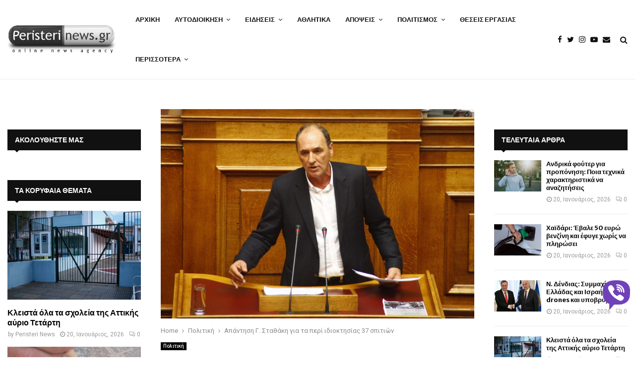

--- FILE ---
content_type: text/html; charset=utf-8
request_url: https://www.google.com/recaptcha/api2/aframe
body_size: 267
content:
<!DOCTYPE HTML><html><head><meta http-equiv="content-type" content="text/html; charset=UTF-8"></head><body><script nonce="uRiLyQEtVrJ9H26VCAxP7g">/** Anti-fraud and anti-abuse applications only. See google.com/recaptcha */ try{var clients={'sodar':'https://pagead2.googlesyndication.com/pagead/sodar?'};window.addEventListener("message",function(a){try{if(a.source===window.parent){var b=JSON.parse(a.data);var c=clients[b['id']];if(c){var d=document.createElement('img');d.src=c+b['params']+'&rc='+(localStorage.getItem("rc::a")?sessionStorage.getItem("rc::b"):"");window.document.body.appendChild(d);sessionStorage.setItem("rc::e",parseInt(sessionStorage.getItem("rc::e")||0)+1);localStorage.setItem("rc::h",'1768947232924');}}}catch(b){}});window.parent.postMessage("_grecaptcha_ready", "*");}catch(b){}</script></body></html>